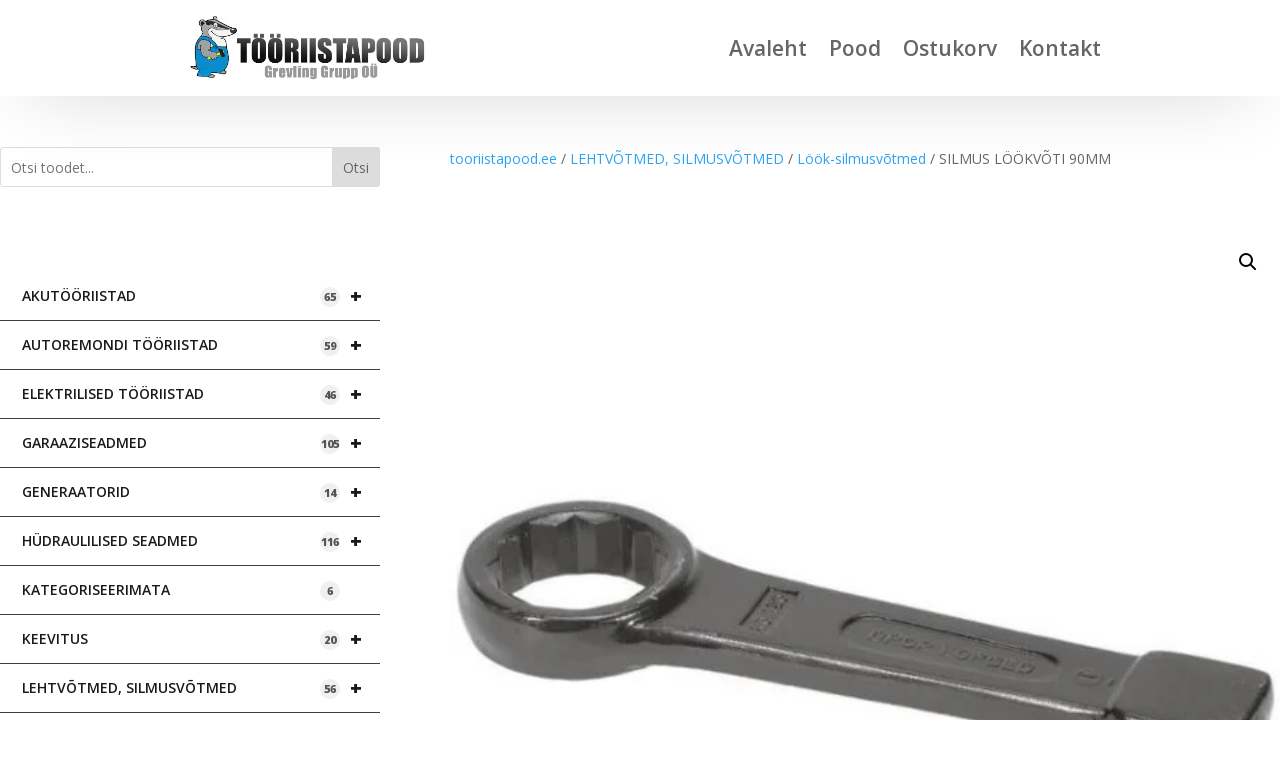

--- FILE ---
content_type: text/html; charset=utf-8
request_url: https://www.google.com/recaptcha/api2/aframe
body_size: 268
content:
<!DOCTYPE HTML><html><head><meta http-equiv="content-type" content="text/html; charset=UTF-8"></head><body><script nonce="kq1gQVzIc_hGWERv55pvWg">/** Anti-fraud and anti-abuse applications only. See google.com/recaptcha */ try{var clients={'sodar':'https://pagead2.googlesyndication.com/pagead/sodar?'};window.addEventListener("message",function(a){try{if(a.source===window.parent){var b=JSON.parse(a.data);var c=clients[b['id']];if(c){var d=document.createElement('img');d.src=c+b['params']+'&rc='+(localStorage.getItem("rc::a")?sessionStorage.getItem("rc::b"):"");window.document.body.appendChild(d);sessionStorage.setItem("rc::e",parseInt(sessionStorage.getItem("rc::e")||0)+1);localStorage.setItem("rc::h",'1768669565970');}}}catch(b){}});window.parent.postMessage("_grecaptcha_ready", "*");}catch(b){}</script></body></html>